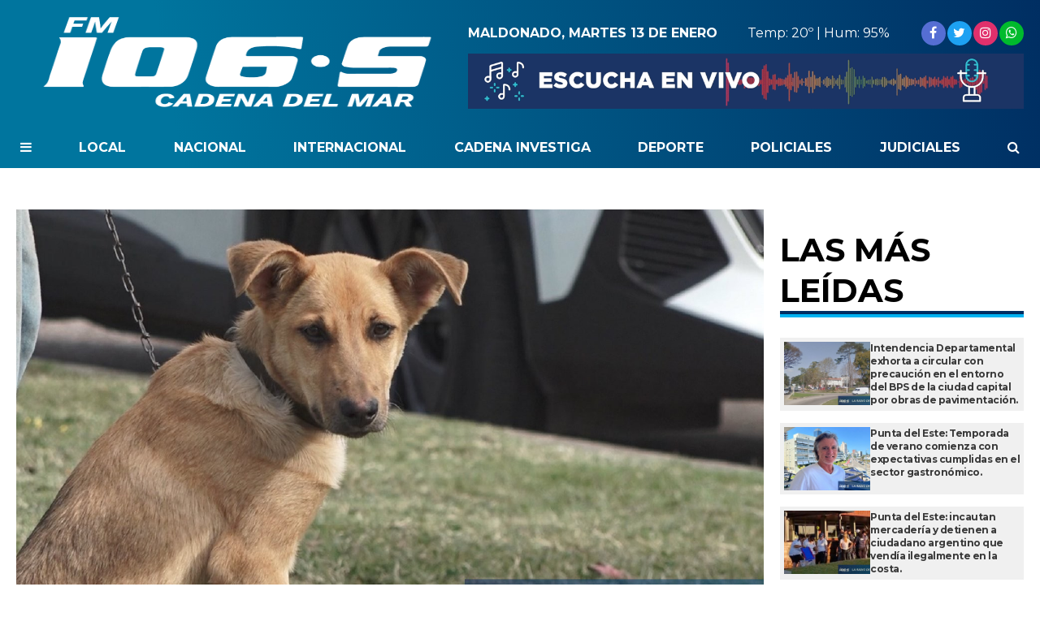

--- FILE ---
content_type: text/html; charset=UTF-8
request_url: https://cadenadelmar.uy/local/junio-movil-de-castraciones-visita-maldonado-san-carlos-piriapolis-aigua-y-solis-4660
body_size: 6427
content:
<!doctype html>
<html lang="es">
<head>
	<meta charset="utf-8" />

	<title>Junio: móvil de castraciones visita Maldonado, San Carlos, Piriápolis, Aiguá y Solís  - Cadena del Mar | FM 106.5</title>
	<meta name="description" content="El servicio de carácter gratuito estará disponible en los próximos días en distintas localidades del departamento de Maldonado. " />
  	

  	<meta name="viewport" content="width=device-width, user-scalable=no, initial-scale=1.0, maximum-scale=1.0, minimum-scale=1.0" />

	<meta property="og:title" content="Junio: móvil de castraciones visita Maldonado, San Carlos, Piriápolis, Aiguá y Solís  - Cadena del Mar | FM 106.5" />
	<meta property="og:url" content="https://cadenadelmar.uy/local/junio-movil-de-castraciones-visita-maldonado-san-carlos-piriapolis-aigua-y-solis-4660" />
	<meta property="og:image" content="https://cadenadelmar.uy/adjuntos/galerias/000/010/0000010178.jpeg" />
	<meta property="og:description" content="El servicio de carácter gratuito estará disponible en los próximos días en distintas localidades del departamento de Maldonado. " />
	<meta property="og:type" content="article">
	<meta property="fb:app_id" content=""/>

	<meta name="twitter:card" content="summary_large_image">
	<meta name="twitter:site" content="@cadenadelmarfm1065">
	<meta name="twitter:title" content="Junio: móvil de castraciones visita Maldonado, San Carlos, Piriápolis, Aiguá y Solís  - Cadena del Mar | FM 106.5">
	<meta name="twitter:text:description" content="El servicio de carácter gratuito estará disponible en los próximos días en distintas localidades del departamento de Maldonado. ">
	<meta name="twitter:creator" content="@cadenadelmarfm1065">
	<meta name="twitter:image" content="https://cadenadelmar.uy/adjuntos/galerias/000/010/0000010178.jpeg">
	<meta name="twitter:domain" content="cadenadelmar.uy">

	<link rel="canonical" href="https://cadenadelmar.uy/local/junio-movil-de-castraciones-visita-maldonado-san-carlos-piriapolis-aigua-y-solis-4660" />
	<link rel="icon" href="https://cadenadelmar.uy/assets/grafica/fav-cadena-del-mar.png" sizes="192x192" />
	<link rel="stylesheet" href="//fonts.googleapis.com/css?family=Fira+Sans:200,400,700|Montserrat:400,700" />
    <link rel="stylesheet" href="https://cadenadelmar.uy/assets/css/grilla.css?ver=20260113030658" />
    <link rel="stylesheet" href="https://cadenadelmar.uy/assets/css/styles.css?ver=20260113030658" />
    <link rel="stylesheet" href="https://cadenadelmar.uy/assets/css/custom.css?ver=20260113030658" />
	
	<script>URL_FRONTEND = 'https://cadenadelmar.uy/';</script>
	
    <script src="//use.fontawesome.com/2e2476d17d.js"></script>
	<script src="https://cdnjs.cloudflare.com/ajax/libs/jquery/3.6.0/jquery.min.js" integrity="sha512-894YE6QWD5I59HgZOGReFYm4dnWc1Qt5NtvYSaNcOP+u1T9qYdvdihz0PPSiiqn/+/3e7Jo4EaG7TubfWGUrMQ==" crossorigin="anonymous" referrerpolicy="no-referrer"></script>
	<script src="https://cadenadelmar.uy/assets/js/functions.js?ver=1"></script>

	

	<!-- Google tag (gtag.js) -->
<script async src="https://www.googletagmanager.com/gtag/js?id=G-FXV0RQ5SEV"></script>
<script>
  window.dataLayer = window.dataLayer || [];
  function gtag(){dataLayer.push(arguments);}
  gtag('js', new Date());

  gtag('config', 'G-FXV0RQ5SEV');
</script>

</head>
<body class="nota">

	

	<div class="wrapper">

		<div class="region_1">

			
<header>


<div class="obj_header">

	<div class="mobile">

		<div class="visible">

			<a href="javascript:$('div.mobile_float.hamburguesa').slideToggle();" class="hamburguesa">
				<i class="fa fa-bars" aria-hidden="true"></i>
			</a>
	
			<a href="https://cadenadelmar.uy/" class="logo">
				<img src="https://cadenadelmar.uy/assets/grafica/logo.png" alt="Cadena del Mar" class="logo" />
			</a>
	
			<a href="javascript:$('div.mobile_float.search').slideToggle();" class="search">
				<i class="fa fa-search" aria-hidden="true"></i>
			</a>

		</div>



		
		<div class="mobile_float hamburguesa">
			
			<ul>
				<li><a href="https://cadenadelmar.uy/local">Local</a></li>
				<li><a href="https://cadenadelmar.uy/nacional">Nacional</a></li>
				<li><a href="https://cadenadelmar.uy/internacional">Internacional</a></li>
				<li><a href="https://cadenadelmar.uy/cadena-investiga">Cadena Investiga</a></li>
				<li><a href="https://cadenadelmar.uy/deporte">Deporte</a></li>
				<li><a href="https://cadenadelmar.uy/policiales">Policiales</a></li>
				<li><a href="https://cadenadelmar.uy/judiciales">Judiciales</a></li>
				<li><a href="https://cadenadelmar.uy/politica">Política</a></li>
				<li><a href="https://cadenadelmar.uy/columnas">Columnas</a></li>
				<li><a href="https://cadenadelmar.uy/tecnologia">Tecnología</a></li>
				<li><a href="https://cadenadelmar.uy/negocios">Negocios</a></li>
				<li><a href="https://cadenadelmar.uy/agroindustrial">Agroindustrial</a></li>
				<li><a href="https://cadenadelmar.uy/eventos">Eventos</a></li>
				<li><a href="https://cadenadelmar.uy/sociales">Sociales</a></li>
				<li><a href="https://cadenadelmar.uy/trabajo">Trabajo</a></li>
				<li><a href="https://cadenadelmar.uy/funebres">Fúnebres</a></li>
				<li><a href="https://cadenadelmar.uy/multicultural">Multicultural</a></li>
				<li><a href="https://cadenadelmar.uy/remates">Remates</a></li>
				<li><a href="https://cadenadelmar.uy/espectaculo">Espectáculo</a></li>
			</ul>
			
			<span class="redes">
				<a href="https://facebook.com/cadenadelmarfm1065" target="_blank" rel="noopener noreferrer" class="red fb"><i class="fa fa-facebook" aria-hidden="true"></i></a>
				<a href="https://twitter.com/cadenadelmar2" target="_blank" rel="noopener noreferrer" class="red tw"><i class="fa fa-twitter" aria-hidden="true"></i></a>
				<a href="https://instagram.com/cadenadelmarfm" target="_blank" rel="noopener noreferrer" class="red ig"><i class="fa fa-instagram" aria-hidden="true"></i></a>
				<!-- <a href="https://youtube.com/@cadenadelmar" target="_blank" rel="noopener noreferrer" class="red yt"><i class="fa fa-youtube" aria-hidden="true"></i></a> -->
				<a href="https://wa.me/598098101065" target="_blank" rel="noopener noreferrer" class="red wa"><i class="fa fa-whatsapp" aria-hidden="true"></i></a>
				
			</span>
			
		</div>
		
		<div class="mobile_float search">
			
			<form method="get" action="https://cadenadelmar.uy/busqueda" onsubmit="return validar_busqueda(this);">
				<input type="text" name="buscador" id="buscador" />
				<button>Buscar</button>
			</form>
			
		</div>
		
		<a href="#" onclick="window.open(URL_FRONTEND+'reproductor', 'cadenadelmar-radio-en-vivo', 'width=420, height=320'); return false;" title="Reproductor - Cadena del Mar">
			<img src="https://cadenadelmar.uy/assets/grafica/banner-reproductor.gif" alt="">
		</a>
		
	</div>

	<div class="fila1">

		<a href="https://cadenadelmar.uy/" class="logo">
			<img src="https://cadenadelmar.uy/assets/grafica/logo.png" alt="Cadena del Mar" class="logo" />
		</a>

		<div class="content">
			
			<div class="fila11">
				
				<span class="fecha">
					<strong>Maldonado, Martes 13 de Enero</strong>
				</span>

				<span class="clima">
					Temp: 20º | Hum: 95%
				</span>

				<span class="redes">
					<a href="https://facebook.com/cadenadelmarfm1065" target="_blank" rel="noopener noreferrer" class="red fb"><i class="fa fa-facebook" aria-hidden="true"></i></a>
					<a href="https://twitter.com/cadenadelmar2" target="_blank" rel="noopener noreferrer" class="red tw"><i class="fa fa-twitter" aria-hidden="true"></i></a>
					<a href="https://instagram.com/cadenadelmarfm" target="_blank" rel="noopener noreferrer" class="red ig"><i class="fa fa-instagram" aria-hidden="true"></i></a>
					<!-- <a href="https://youtube.com/@cadenadelmar" target="_blank" rel="noopener noreferrer" class="red yt"><i class="fa fa-youtube" aria-hidden="true"></i></a> -->
					<a href="https://wa.me/598098101065" target="_blank" rel="noopener noreferrer" class="red wa"><i class="fa fa-whatsapp" aria-hidden="true"></i></a>
				</span>

			</div>

			<div class="fila22">
				<a href="#" onclick="window.open(URL_FRONTEND+'reproductor', 'cadenadelmar-radio-en-vivo', 'width=420, height=320'); return false;" title="Reproductor - Cadena del Mar">
					<img src="https://cadenadelmar.uy/assets/grafica/banner-reproductor.gif" alt="">
				</a>
			</div>

		</div>



	</div>


	<nav class="fila2">

		<ul class="fijo">
			<li><a href="javascript:$('div.float').slideToggle();"><i class="fa fa-bars" aria-hidden="true"></i></a></li>
			<li><a href="https://cadenadelmar.uy/local">Local</a></li>
			<li><a href="https://cadenadelmar.uy/nacional">Nacional</a></li>
			<li><a href="https://cadenadelmar.uy/internacional">Internacional</a></li>
			<li><a href="https://cadenadelmar.uy/cadena-investiga">Cadena Investiga</a></li>
			<li><a href="https://cadenadelmar.uy/deporte">Deporte</a></li>
			<li><a href="https://cadenadelmar.uy/policiales">Policiales</a></li>
			<li><a href="https://cadenadelmar.uy/judiciales">Judiciales</a></li>
			<li><a href="javascript:$('div.search').slideToggle();"><i class="fa fa-search" aria-hidden="true"></i></a></li>
		</ul>
		
		<div class="float">
			
			<ul>
				
				<li><a href="https://cadenadelmar.uy/politica">Política</a></li>
				<li><a href="https://cadenadelmar.uy/columnas">Columnas</a></li>
				<li><a href="https://cadenadelmar.uy/tecnologia">Tecnología</a></li>
				<li><a href="https://cadenadelmar.uy/negocios">Negocios</a></li>
				<li><a href="https://cadenadelmar.uy/agroindustrial">Agroindustrial</a></li>
				<li><a href="https://cadenadelmar.uy/eventos">Eventos</a></li>
				<li><a href="https://cadenadelmar.uy/sociales">Sociales</a></li>
				
			</ul>
			
			<ul>
				
				<li><a href="https://cadenadelmar.uy/trabajo">Trabajo</a></li>
				<li><a href="https://cadenadelmar.uy/funebres">Fúnebres</a></li>
				<li><a href="https://cadenadelmar.uy/multicultural">Multicultural</a></li>
				<li><a href="https://cadenadelmar.uy/remates">Remates</a></li>
				<li><a href="https://cadenadelmar.uy/espectaculo">Espectáculo</a></li>
				<li><a href="https://cadenadelmar.uy/economia">Economía</a></li>
				<li><a href="https://cadenadelmar.uy/clasificados">Clasificados</a></li>
				
			</ul>

		</div>

		<div class="search">
			<form method="get" action="https://cadenadelmar.uy/busqueda" onsubmit="return validar_busqueda(this);">
				<input type="text" name="buscador" id="buscador" />
				<button>Buscar</button>
			</form>
		</div>


	</nav>


</div>
</header>


		</div><!-- FIN REGION 1 -->

		<div class="main1 section group">

			<div class="divwrapper">

				

				<div class="clear"></div>

				<div class="region_4">

					


<script src="https://cdnjs.cloudflare.com/ajax/libs/bxslider/4.2.15/jquery.bxslider.min.js" integrity="sha512-p55Bpm5gf7tvTsmkwyszUe4oVMwxJMoff7Jq3J/oHaBk+tNQvDKNz9/gLxn9vyCjgd6SAoqLnL13fnuZzCYAUA==" crossorigin="anonymous" referrerpolicy="no-referrer"></script>
<script>
$(document).ready(function() {

	if( $('.bxslider li').length > 1 )
	{
		$('.notadetalle .slider .ps-prev').show();
		$('.notadetalle .slider .ps-next').show();

		$('.bxslider').bxSlider({
			nextSelector: '.ps-next',
			prevSelector: '.ps-prev',
			nextText: '',
			prevText: '',
			pager: false,
			adaptiveHeight: true,
			captions: true,

			onSliderLoad: function(){ 
				url = $(".bxslider iframe").eq(0).attr('src');
				url += '&autoplay=1';
				$(".bxslider iframe").eq(0).attr('src',url);
			}
		});

	}

    

});
</script>

<article class="notadetalle">

	<div class="slider">
		<span class="ps-prev"></span>
        <span class="ps-next"></span>

		<ul class="bxslider">
			
			
			<li>
				<img src="https://cadenadelmar.uy/adjuntos/galerias/000/010/0000010178.jpeg" title="">
			</li>
			
		</ul>
    </div>

	

	<h1>Junio: móvil de castraciones visita Maldonado, San Carlos, Piriápolis, Aiguá y Solís </h1>
    
    <p class="copete">El servicio de carácter gratuito estará disponible en los próximos días en distintas localidades del departamento de Maldonado. </p>



    <div class="cols2">
	
		<aside>
			
			<div>
				
				<h2>Local</h2>

				
				<div class="fecha">01/06/2024 - 16:10hs</div>
				

			</div>

			<div class="shares">
				<a target="_blank" href="https://www.facebook.com/sharer/sharer.php?u=https://cadenadelmar.uy/n4660" class="sh fb"><i class="fa fa-facebook" aria-hidden="true"></i></a>
				<a target="_blank" href="https://twitter.com/intent/tweet?url=https://cadenadelmar.uy/n4660&text=Junio%3A+m%C3%B3vil+de+castraciones+visita+Maldonado%2C+San+Carlos%2C+Piri%C3%A1polis%2C+Aigu%C3%A1+y+Sol%C3%ADs+" class="sh tw"><i class="fa fa-twitter" aria-hidden="true"></i></a>
				<a target="_blank" href="https://api.whatsapp.com/send?text=https://cadenadelmar.uy/n4660" class="sh wa"><i class="fa fa-whatsapp" aria-hidden="true"></i></a>
				<div class="clear"></div>
			</div>

			

		</aside>

		<div class="cuerpo">
			<p>La Dirección
General de Gestión Ambiental recuerda que <b>es excluyente concurrir con Cédula de
Identidad vigente, fotocopia de la misma y dirección de correo electrónico de
quien firma como responsable del animal</b>. </p>
<p>Por otra parte,
<b>la mascota deberá asistir contar con 12 horas de ayuno total y con collar y
correa</b>.&nbsp;Deberá tener
seis meses o más y las hembras paridas podrán ser castradas luego de dos meses.
</p>
<p>Se
recomienda llevar una mantita para cubrir la mascota luego de la cirugía.</p>
<p><b>Los
interesados deben agendarse con anterioridad en la página web de la Intendencia
de Maldonado</b>. </p>
<p>Una vez
confirmada la reserva, se deberá conservar el número proporcionado al finalizar
la referida solicitud. <b>En caso de cancelar una reserva, no podrá volver a
agendarse por 30 días</b>.</p>
<p>La <b>Dirección
General de Gestión Ambiental</b> recuerda que, debido al gran riesgo que representa
la cirugía y el seguimiento postoperatorio que requieren las razas de canes
braquicéfalos, <b>no se les realiza la intervención a Bull Dog Inglés, Boston
Terrier, Bull Dog Francés y Pug</b>. </p>
<p><b>El
cronograma para los próximos días está previsto de la siguiente manera</b>:</p>
<p><b>Martes 4</b>:
Comunal de Maldonado Nuevo (Calle 5 y Libertad). </p>
<p><b>Miércoles 5</b>:
Cerro Pelado (entre Policlínica y Avenida Perimetral). </p>
<p><b>Jueves 6</b>:
Plaza Barrio Rodríguez Barrios (San Carlos).</p>
<p><b>Viernes 7</b>:
Refugio Departamental (Ruta 39, kilómetro 11.500, Canteras de Marelli).</p>
			
			<script>
			$(document).ready(function() {
				/* find all iframes with ids starting with "tweet_" */
				$(".twitter-container iframe").on("load", function() {
					console.log('this.id',this.id);
					this.contentWindow.postMessage({ element: this.id, query: "height" },
						"https://twitframe.com");
				});
			});
			
			/* listen for the return message once the tweet has been loaded */
			$(window).bind("message", function(e) {
				var oe = e.originalEvent;

				if (oe.origin != "https://twitframe.com")
					return;

				console.log('oe.data',oe.data);
				
				if (oe.data.height && oe.data.element.match(/^tweet_/))
					$("#" + oe.data.element).css("height", parseInt(oe.data.height) + "px");
			});
			</script>

			

			

		</div>



		<div class="clear"></div>

	</div>


</article>

<!-- fin objeto --><div class="obj_banner ">
<div class="banner">

		<div class="paginado clearfix">
			<a id="backButton" class="anterior" title="Ir a la página anterior"><span>« Volver</span></a>
		</div>

		<script>
			// Verificar si hay una página anterior
			
			// Mostrar el botón
			document.getElementById("backButton").style.display = "inline-block";
			
			// Agregar el evento click al botón
			document.getElementById("backButton").addEventListener("click", function() {
				
				if (document.referrer !== "") {

					// Ir a la página anterior
					window.history.back();

				} else {

					document.location.href = URL_FRONTEND;

				}
				

			});
		
		</script></div><div class="clear"></div>
</div>

				</div>

				<div class="region_3">
				
					<aside class="aside1">

						<div class="content">

							

<section class="notaseccionranking ">

	<h3 class="title"><span>Las más leídas</span></h3>
	
	
	
	<article class="">
		<a href="https://cadenadelmar.uy/local/intendencia-departamental-exhorta-a-circular-con-precaucion-en-el-entorno-del-bps-de-la-ciudad-capital-por-obras-de-pavimentacion-16121" title="Intendencia Departamental exhorta a circular con precaución en el entorno del BPS de la ciudad capital por obras de pavimentación.">
			<div class="imgboxcontainer">
				<div class="imgbox" style="background-image:url('https://cadenadelmar.uy/adjuntos/galerias/000/041/0000041409.jpg');"></div>
			</div>
			<h2>Intendencia Departamental exhorta a circular con precaución en el entorno del BPS de la ciudad capital por obras de pavimentación.</h2>
		</a>
	</article>

	
	
	
	<article class="">
		<a href="https://cadenadelmar.uy/local/punta-del-este-temporada-de-verano-comienza-con-expectativas-cumplidas-en-el-sector-gastronomico-16186" title="Punta del Este: Temporada de verano comienza con expectativas cumplidas en el sector gastronómico.">
			<div class="imgboxcontainer">
				<div class="imgbox" style="background-image:url('https://cadenadelmar.uy/adjuntos/galerias/000/041/0000041556.jpeg');"></div>
			</div>
			<h2>Punta del Este: Temporada de verano comienza con expectativas cumplidas en el sector gastronómico.</h2>
		</a>
	</article>

	
	
	
	<article class="">
		<a href="https://cadenadelmar.uy/local/punta-del-este-incautan-mercaderia-y-detienen-a-ciudadano-argentino-que-vendia-ilegalmente-en-la-costa-16206" title="Punta del Este: incautan mercadería y detienen a ciudadano argentino que vendía ilegalmente en la costa.">
			<div class="imgboxcontainer">
				<div class="imgbox" style="background-image:url('https://cadenadelmar.uy/adjuntos/galerias/000/041/0000041602.jpeg');"></div>
			</div>
			<h2>Punta del Este: incautan mercadería y detienen a ciudadano argentino que vendía ilegalmente en la costa.</h2>
		</a>
	</article>

	
	
	
	<article class="">
		<a href="https://cadenadelmar.uy/local/temporal-extremo-punta-del-este-fue-el-punto-del-pais-con-rafagas-de-viento-mas-severas-16198" title="Temporal Extremo: Punta del Este fue el punto del país con ráfagas de viento más severas.">
			<div class="imgboxcontainer">
				<div class="imgbox" style="background-image:url('https://cadenadelmar.uy/adjuntos/galerias/000/041/0000041586.jpeg');"></div>
			</div>
			<h2>Temporal Extremo: Punta del Este fue el punto del país con ráfagas de viento más severas.</h2>
		</a>
	</article>

	
	
	
	<article class="">
		<a href="https://cadenadelmar.uy/local/maldonado-el-cuartel-de-dragones-inaugura-la-muestra-fotografica-huellas-y-memorias-del-paisaje-rural-y-urbano-16202" title="Maldonado: el Cuartel de Dragones inaugura la muestra fotográfica &quot;Huellas y memorias del paisaje rural y urbano&quot;">
			<div class="imgboxcontainer">
				<div class="imgbox" style="background-image:url('https://cadenadelmar.uy/adjuntos/galerias/000/041/0000041594.jpeg');"></div>
			</div>
			<h2>Maldonado: el Cuartel de Dragones inaugura la muestra fotográfica &quot;Huellas y memorias del paisaje rural y urbano&quot;</h2>
		</a>
	</article>

	
	
	
	<article class="">
		<a href="https://cadenadelmar.uy/local/controles-de-movilidad-452-vehiculos-inspeccionados-y-54-oficios-fueron-enviados-al-tribunal-de-faltas-16205" title="Controles de Movilidad: 452 vehículos inspeccionados y 54 oficios fueron enviados al tribunal de faltas.">
			<div class="imgboxcontainer">
				<div class="imgbox" style="background-image:url('https://cadenadelmar.uy/adjuntos/galerias/000/041/0000041604.jpeg');"></div>
			</div>
			<h2>Controles de Movilidad: 452 vehículos inspeccionados y 54 oficios fueron enviados al tribunal de faltas.</h2>
		</a>
	</article>

	
	

</section><div class="obj_banner hide880__">

</div>

						</div>

					</aside>

				</div><!-- FIN REGION 3 -->


				<!-- CORTE DE GRILLA -->
					
				

				<!-- CORTE DE GRILLA -->
			

			</div> <!-- divwrapper -->

		</div> <!-- main1 -->

		<div class="clear"></div>

		<div class="main2">
			<div class="divwrapper">

				
				
			</div> <!-- divwrapper -->
		</div> <!-- main2 -->


		
		
		
		<div class="main1 fondogris">
			<div class="divwrapper">
				<div class="region_6">

				<footer>
					


	<div>


		<div class="contenido">

			<div class="secciones">
				<h4>SECCIONES</h4>
				<nav>
					<ul>
						<li><a href="https://cadenadelmar.uy/local">Local</a></li>
						<li><a href="https://cadenadelmar.uy/nacional">Nacional</a></li>
						<li><a href="https://cadenadelmar.uy/internacional">Internacional</a></li>
						<li><a href="https://cadenadelmar.uy/cadena-investiga">Cadena Investiga</a></li>
						<li><a href="https://cadenadelmar.uy/deporte">Deporte</a></li>
						<li><a href="https://cadenadelmar.uy/policiales">Policiales</a></li>
						<li><a href="https://cadenadelmar.uy/judiciales">Judiciales</a></li>
						<li><a href="https://cadenadelmar.uy/politica">Política</a></li>
						<li><a href="https://cadenadelmar.uy/columnas">Columnas</a></li>
						<li><a href="https://cadenadelmar.uy/tecnologia">Tecnología</a></li>
						<li><a href="https://cadenadelmar.uy/negocios">Negocios</a></li>
						<li><a href="https://cadenadelmar.uy/agroindustrial">Agroindustrial</a></li>
						<li><a href="https://cadenadelmar.uy/eventos">Eventos</a></li>
						<li><a href="https://cadenadelmar.uy/sociales">Sociales</a></li>
						<li><a href="https://cadenadelmar.uy/trabajo">Trabajo</a></li>
						<li><a href="https://cadenadelmar.uy/funebres">Fúnebres</a></li>
						<li><a href="https://cadenadelmar.uy/multicultural">Multicultural</a></li>
						<li><a href="https://cadenadelmar.uy/remates">Remates</a></li>
						<li><a href="https://cadenadelmar.uy/espectaculo">Espectáculo</a></li>
						<li><a href="https://cadenadelmar.uy/economia">Economía</a></li>
						<li><a href="https://cadenadelmar.uy/clasificados">Clasificados</a></li>


					</ul>
				</nav>
			</div>

			

			<div class="comercial">
				<h4>CONTACTO</h4>
				<div class="cols">

					<div class="col1">
						<strong>Estudios Centrales</strong><br/>
						Avenida Lavalleja esquina calle San Carlos,<br/>
						Maldonado, Uruguay.<br/><br/>
						
						<strong>Gerencia:</strong><br/>
						<a class="phone" target="_blank" href="https://wa.me/598098101065"><i class="fa fa-whatsapp whatsapp" aria-hidden="true"></i> 598 098 10 1065</a><br/>
						
						<strong>Administración Externa:</strong><br/>
						<a class="phone" target="_blank" href="https://wa.me/598092202125"><i class="fa fa-whatsapp whatsapp" aria-hidden="true"></i> 598 092 20 21 25</a><br/>

						<strong>Contable:</strong><br/>
						<a class="phone" target="_blank" href="https://wa.me/598092202129"><i class="fa fa-whatsapp whatsapp" aria-hidden="true"></i> 598 092 20 21 29</a>
						<br/>
					</div>
					<div class="col2">
						
						
						
						
						<strong>Aire:</strong><br/>
						<a class="phone" target="_blank" href="tel:+59842243840"><i class="fa fa-phone phone" aria-hidden="true"></i> 598 42 24 38 40</a>
						<a class="phone" target="_blank" href="tel:+59842243841"><i class="fa fa-phone phone" aria-hidden="true"></i> 598 42 24 38 41</a>
						<a class="phone" target="_blank" href="https://wa.me/598092901065"><i class="fa fa-whatsapp whatsapp" aria-hidden="true"></i> 598 092 90 1065</a>
						<br/>
						
						<strong>Email:</strong><br/>
						<a href="/cdn-cgi/l/email-protection#40252d29332f3221232124252e2124252c2d213200272d21292c6e232f2d"><i class="fa fa-envelope-o" aria-hidden="true"></i> <span class="__cf_email__" data-cfemail="f99c94908a968b989a989d9c97989d9c9594988bb99e94989095d79a9694">[email&#160;protected]</span></a><br/>
						
						<strong>Página Web:</strong><br/>
						<a href="https://www.cadenadelmar.uy"><i class="fa fa-globe" aria-hidden="true"></i> www.cadenadelmar.uy</a>	
						<br>
						<strong>Nuestras redes:</strong><br/>
						<span class="redes">
							<a href="https://facebook.com/cadenadelmarfm1065" target="_blank" rel="noopener noreferrer" class="red fb"><i class="fa fa-facebook" aria-hidden="true"></i></a>
							<a href="https://twitter.com/cadenadelmar2" target="_blank" rel="noopener noreferrer" class="red tw"><i class="fa fa-twitter" aria-hidden="true"></i></a>
							<a href="https://instagram.com/cadenadelmarfm" target="_blank" rel="noopener noreferrer" class="red ig"><i class="fa fa-instagram" aria-hidden="true"></i></a>
							<!-- <a href="https://youtube.com/@cadenadelmar" target="_blank" rel="noopener noreferrer" class="red yt"><i class="fa fa-youtube" aria-hidden="true"></i></a> -->
							<a href="https://wa.me/598098101065" target="_blank" rel="noopener noreferrer" class="red wa"><i class="fa fa-whatsapp" aria-hidden="true"></i></a>
						</span>
					
					</div>

				</div>

			</div>

		</div>

		

	</div>


	<div class="derechos">
		© 2026 | Todos los derechos reservados
	</div>

	
</footer>

				</div>
			</div>
		</div>


</div>



<script data-cfasync="false" src="/cdn-cgi/scripts/5c5dd728/cloudflare-static/email-decode.min.js"></script><script defer src="https://static.cloudflareinsights.com/beacon.min.js/vcd15cbe7772f49c399c6a5babf22c1241717689176015" integrity="sha512-ZpsOmlRQV6y907TI0dKBHq9Md29nnaEIPlkf84rnaERnq6zvWvPUqr2ft8M1aS28oN72PdrCzSjY4U6VaAw1EQ==" data-cf-beacon='{"version":"2024.11.0","token":"892d41009ada4ce78c88192f42102f2e","r":1,"server_timing":{"name":{"cfCacheStatus":true,"cfEdge":true,"cfExtPri":true,"cfL4":true,"cfOrigin":true,"cfSpeedBrain":true},"location_startswith":null}}' crossorigin="anonymous"></script>
</body>
</html>

--- FILE ---
content_type: text/css
request_url: https://cadenadelmar.uy/assets/css/custom.css?ver=20260113030658
body_size: 1153
content:

/* 
AZUL OSCURO 
#002e62

AZUL CLARO
#00b2f0 
*/



/* HEADER */
.region_1 {
	background: rgb(0,117,158);
	background: linear-gradient(80deg, rgba(0,117,158,1) 17%, rgba(0,46,98,1) 100%);
	color: #ffffff;
}

.region_1 header {

	max-width: 1400px;
	margin: 0 auto;

}

.obj_header {

	padding: 0 20px;
}

.obj_header .mobile {

	display: none;
}

.obj_header .fila1{

	display: flex;
	justify-content: space-between;
	align-items: center;
}

.obj_header .logo {
	display: block;
}

.obj_header .logo img {

	height: 160px;

}

span.redes {

	width: 128px;
	display: flex;
	flex-direction: row;
	align-items: center;
	justify-content: space-around;
	

}

span.redes a {

	display: block;
	width: 30px;
	height: 30px;
	line-height: 30px;
	color: #fff;
	text-align: center;
	border-radius: 50%;
	transition: all .5 ease-in-out;
	margin-left: 2px;

}

span.redes a:hover {

	opacity: 0.8;

}

span.redes a.red.fb { background-color: #556ed3; }
span.redes a.red.tw { background-color: #1DA1F2; }
span.redes a.red.ig { background-color: #E1306C; }
span.redes a.red.wa { background-color: #00bb2d; }
span.redes a.red.yt { background-color: #FF0000; }
span.redes a.red.r92 { background-color: #6d0193; }


.obj_header .fila1 .hamburguesa{ 

	display: none;

}


.obj_header .fila1 .content{ 

	display: flex;
	flex-direction: column;
	max-width: 750px;

}

.obj_header .fila1 .content .fila11{

	display: flex;
	flex-direction: row;
	justify-content: space-between;
	line-height: 30px;
	padding-bottom:10px; 

} 

.obj_header .fila1 .content .fila11 .fecha{

	text-transform: uppercase;

}

.obj_header .fila2 {

	position: relative;

}



@media(max-width: 1080px){

	div.region_1 {

		padding: 0;

	}

	.obj_header {

		padding:0;

	}

	.obj_header span.redes {

		padding: 0 20px;
		width: 100%;
		box-sizing: border-box;

	}

	.obj_header .logo img {

		height: auto;
		max-height: 100px;

	}

	.obj_header .mobile {

		display: inline;

	}

	.obj_header .mobile .visible {

		font-size: 2rem;
		padding: 0 20px; 
		display: flex;
		align-items: center;
		justify-content: space-between;

	}

	.obj_header .mobile a {color: #fff; }
		
	.obj_header .fila2, 
	.obj_header .fila1 {

		display: none;

	}

	.mobile_float {

		display: none;

	}

	.mobile_float.hamburguesa {

		padding-bottom: 20px;

	}

	.mobile_float.hamburguesa ul {

		padding: 20px;

	}

	.mobile_float.hamburguesa ul li{

		display: inline-block;
		width: 49%;
		padding: 10px 0;

	}

	.mobile_float.hamburguesa ul li a{

		display: block;
		color: #fff;
		text-align: center;

	}

}


.obj_header .fila2 ul{

	display: flex;
	justify-content: space-between;
	color: #fff;
	align-items: center;
	line-height: 43px;
	text-transform: uppercase;
	font-weight: 600;

}

.obj_header .fila2 ul li{

	display: block;

}

.obj_header .fila2 ul a{

	color: #fff;
	display: block;
	border-bottom: solid 4px transparent;
	padding: 0 5px;
	box-sizing: border-box;
}

.obj_header .fila2 ul  a:hover{

	border-bottom: solid 4px #00b2f0;
}

.obj_header .fila2 div.float,
.obj_header .fila2 div.search {

	display: none;

}

.obj_header .fila2 div.float ul  li {
	width: 16.7%;
	text-align: center;
}


.obj_header  div.search form{

	text-align: center;
	padding: 10px 0 20px;

}

.obj_header  div.search form input {

	border: solid 2px #002e62;
	line-height: 30px;
	padding: 0 5px;

}

.obj_header  div.search form button {

	background: #002e62;
	padding: 0 20px;
	color: #fff;
	line-height: 30px;
	font-weight: bold;

}




.floatheader{
	position: fixed;
    height: 71px;
    top: 0;
    width: 100%;
    z-index: 100;
    display: none;
    background-color: #fff;
    box-sizing: border-box; 
    left: 50%;
    padding: 0 20px;
    max-width: 1400px;
    transform: translateX(-50%);
}



/* REPRODUCTOR */

/* CUSTOM */

body.popup {
    background-color: #fff;
}

.obj_reproductor .logo {

	margin-bottom: 30px;

}

.obj_reproductor audio {
    outline: none;
}

.obj_reproductor {
    width: 300px;
    margin: 0 auto;
    text-align: center;
}

.obj_reproductor img{ 
    margin: 0 auto;
    display: block;
}




.obj_header .headertop
{
    border-bottom: solid 10px #6d0193;
}

.obj_header .headertopside
{
    border-bottom: solid 10px #6d0193;
}



section.seccionvideotecahome .video_gallery article.active
{
	background-color: #6d0193;
}

.informativo span.volanta{ background-color: #05befc; }
.noticias span.volanta{ background-color: #6d0193; }
.deportes span.volanta{ background-color: #acd354; }
.internacionales span.volanta{ background-color: #f97906; }
.la-region span.volanta{ background-color: #09e5d3; }
.concursos span.volanta{ background-color: #556ed3; }
.mas span.volanta{ background-color: #e8197f; }
.policiales span.volanta{ background-color: #f20000; }



/* NOTA */
/* ACHICO UN POCO ESTO PORQUE LA PALABRA INTERNACIONALES QUEDA MUY GRANDE */
article.notadetalle .cols2 aside h2, article.notadetalle .cols2 aside h4 {
    font: 700 26px/26px 'Montserrat';
	text-transform: uppercase;
}

--- FILE ---
content_type: application/javascript
request_url: https://cadenadelmar.uy/assets/js/functions.js?ver=1
body_size: 1395
content:
function validar_busqueda()
{
	return true;
}

function share_fb(url,text)
{
	PopupCenter('https://www.facebook.com/sharer/sharer.php?u='+url,'Comparte en Facebook','600','350');
	return false;
}

function share_tw(url,text)
{
	PopupCenter('https://twitter.com/share?text='+text+'&url='+url,'Comparte en Twitter','600','350');
	return false;
}

function share_wa(url,text)
{
	PopupCenter('https://api.whatsapp.com/send?text='+text+' '+url,'Comparte vía Whatsapp','600','350');
	return false;
}

function share_pi(url,text,picture)
{
	PopupCenter('http://pinterest.com/pin/create/button/?url='+url+'&media='+picture+'&description='+text,'Comparte vía Pinterest','600','350');
	return false;
}



function PopupCenter(url, title, w, h) {
    // Fixes dual-screen position                         Most browsers      Firefox
    var dualScreenLeft = window.screenLeft != undefined ? window.screenLeft : screen.left;
    var dualScreenTop = window.screenTop != undefined ? window.screenTop : screen.top;

    var width = window.innerWidth ? window.innerWidth : document.documentElement.clientWidth ? document.documentElement.clientWidth : screen.width;
    var height = window.innerHeight ? window.innerHeight : document.documentElement.clientHeight ? document.documentElement.clientHeight : screen.height;

    var left = ((width / 2) - (w / 2)) + dualScreenLeft;
    var top = ((height / 2) - (h / 2)) + dualScreenTop;
    var newWindow = window.open(url, title, 'scrollbars=yes, width=' + w + ', height=' + h + ', top=' + top + ', left=' + left);

    // Puts focus on the newWindow
    if (window.focus) {
        newWindow.focus();
    }
}

$(document).ready(function(){

	// HEADER FLOTANTE
	$(window)

	.on('scroll',function() {
		
		var scrolltop = $(this).scrollTop();

		if(scrolltop >= 114) {
			
			$(".floatheader").show();
			$(".headerbottombar").detach().appendTo('.floatheader');
			
		}

		else if(scrolltop <= 114) {
			
			$(".floatheader").hide();
			$(".headerbottombar").detach().appendTo('.headerbottomplace');
			
		}
	
	})

	.on('resize',function() {

		runheightfix();

	});


	// INTERIOR DE NOTA CORTE DE NOTAS LARGAS
	$("a.a_seguir_leyendo").click(function(){

		$("p.largo").slideDown(function(){

			$("a.a_seguir_leyendo").slideUp();

		});

	});


	// CUANDO CARGA LA PAGINA DUPLICO LA REGION 3 FIRST Y LO PREPENDEO A LA REGION 3 SECOND
	$(".region_3.first aside .content").clone().addClass('show780').prependTo('.region_3.second aside');

	runheightfix();
	

});



function runheightfix() {

	if( $( document ).width() <= 580 ) { return false; }

	$(".heightfix article").css('height','auto');

	// FIX DE ALTURA EN CAJAS
	$(".heightfix").each(function(index_seccion){

		// ENTRO ACA EN CADA OBJETO
		// console.log('index de objeto '+index_seccion);

		obj = $(this);

		maxheight = 0;

		// AHORA BUSCO LOS ARTICULOS DEL OBJETO
		obj.find('article').each(function(index_article){

			obj_height = $(this).height();

			// console.log('index de article '+index_article);

			// tengo que buscar el mas alto
			// console.log( 'altura de article: '+obj_height );

			maxheight = (obj_height > maxheight) ? obj_height : maxheight

		}).css('height',maxheight+'px');

	});
}





// VIDEOTECA

var seccionvideotecahome_autoplay = 0;

$(document).ready(function(){

	seccionvideotecahome_resize();
	
	$('.video_gallery article').click(function(){

		seccionvideotecahome_play($(this).data('youtube_id'),seccionvideotecahome_autoplay);

		seccionvideotecahome_autoplay = 1;

		$('.video_gallery article').removeClass('active');

		$(this).addClass('active');

	})

	$('.video_gallery article').eq(0).click();


	// REPRODUCTOR

	$(".obj_reproductor button").on("click",function(){

		$(".obj_reproductor button").removeClass('active');
		$(this).addClass('active');
		q_src = $(this).data('q');

		src = $("#"+q_src).attr('src');

		$(".obj_reproductor audio").attr('src',src);
		
	});

});

$( window ).resize(function() {

	seccionvideotecahome_resize();

});



function seccionvideotecahome_play(youtube_id,autoplay)
{
	$(".video_box_content iframe").attr('src','//www.youtube.com/embed/'+youtube_id+'?wmode=transparent&amp;rel=0&amp;vq=hd1080&amp;autoplay='+autoplay+'&amp;showinfo=0&amp;controls=0');
}

function seccionvideotecahome_resize()
{
	
	var window_width = $( window ).width();


	if(window_width > 980)
	{
		var height = $(".seccionvideotecahome .video_box").eq(0).height();
		$('.seccionvideotecahome .video_gallery').height(height);
		$('.video_gallery .video_gallery_horizontal').width('auto');
	}
	else
	{
		
		var width = $('.video_gallery article').length * (286+15);
		$('.seccionvideotecahome .video_gallery').height('94px');
		$('.video_gallery .video_gallery_horizontal').width(width);

	}


}